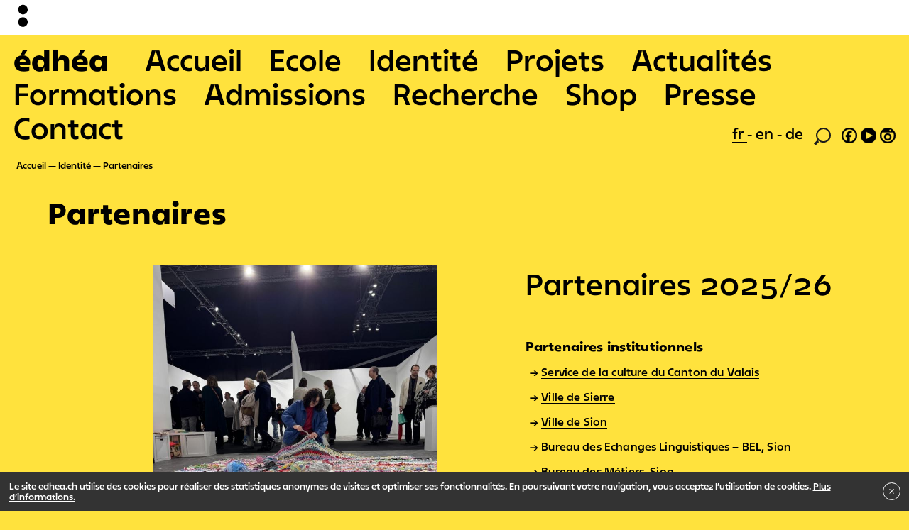

--- FILE ---
content_type: text/html; charset=UTF-8
request_url: https://edhea.ch/identite/partenaires
body_size: 11323
content:

<!DOCTYPE html>
<html lang="fr">
<head>
  <meta charset="utf-8">
  <meta name="viewport" content="width=device-width,initial-scale=1.0">
  <script>document.getElementsByTagName('html')[0].className = 'js js-hide_body'</script>

  <title>Partenaires | EDHEA</title>
  <link rel="stylesheet" href="https://edhea.ch/assets/builds/bundle.css?v=324">
  <link rel="apple-touch-icon" sizes="180x180" href="/apple-touch-icon.png">
  <link rel="icon" type="image/png" sizes="32x32" href="/favicon-32x32.png">
  <link rel="icon" type="image/png" sizes="16x16" href="/favicon-16x16.png">
  <link rel="manifest" href="/site.webmanifest">
  <link rel="mask-icon" href="/safari-pinned-tab.svg" color="#ff813d">
  <meta name="apple-mobile-web-app-title" content="&eacute;dh&eacute;a">
  <meta name="application-name" content="&eacute;dh&eacute;a">
  <meta name="msapplication-TileColor" content="#ff813d">
  <meta name="theme-color" content="#ffffff">
  </head>
<body
  data-template="default"
  data-intendedTemplate="default"
  data-uri="identite/partenaires"
>
  <div class="logobar">
  <div class="logobar__small">
    <svg xmlns:xlink="http://www.w3.org/1999/xlink" viewBox="0 0 425.2 1048.8">
  <path class="st0" d="M283.5 425.2c78.3 0 141.7-63.5 141.7-141.7 0-78.3-63.5-141.7-141.7-141.7s-141.7 63.5-141.7 141.7c-.1 78.2 63.4 141.7 141.7 141.7M283.5 793.7c78.3 0 141.7-63.5 141.7-141.7 0-78.3-63.5-141.7-141.7-141.7S141.7 573.7 141.7 652c0 78.2 63.5 141.7 141.8 141.7"/>
</svg>
  </div>

  <div class="logobar__big">
    <svg xmlns:xlink="http://www.w3.org/1999/xlink" viewBox="0 0 368.5 907.1">
    <path d="M226.8 368.5c78.3 0 141.7-63.5 141.7-141.7C368.5 148.5 305 85 226.8 85S85 148.5 85 226.8c0 78.2 63.5 141.7 141.8 141.7M226.8 737c78.3 0 141.7-63.5 141.7-141.7 0-78.3-63.5-141.7-141.7-141.7S85 517 85 595.3C85 673.6 148.5 737 226.8 737"/>
</svg>
  </div>
</div>
<div class="logobar-pusher"></div>
<div id="jsBarbaWrapper">
  <div class="js-barba-container" data-namespace="default">

<header role="banner" class="menu-mobile">
  <input type="checkbox" class="menu-mobile__toggle" id="menuMobileToggle" style="display:none"/>
  <label for="menuMobileToggle" class="menu-mobile__toggle-label"></label>

  <div class="menu-mobile__wrapper">
    <nav role="main" class="menu-mobile__nav">
      <ul>
        <li class="is-home">
          <a href="https://edhea.ch" tabindex="1" title="Retour à l’accueil">édhéa</a>
        </li>
                        <li class=" ">
          <a href="https://edhea.ch" tabindex="2">
            Accueil          </a>
        </li>
              <li class=" ">
          <a href="https://edhea.ch/ecole" tabindex="3">
            Ecole          </a>
        </li>
              <li class=" is-open ">
          <a href="https://edhea.ch/identite" tabindex="4">
            Identit&eacute;          </a>
        </li>
              <li class=" ">
          <a href="https://edhea.ch/projets" tabindex="5">
            Projets          </a>
        </li>
              <li class=" ">
          <a href="https://edhea.ch/evenements" tabindex="6">
            Actualit&eacute;s          </a>
        </li>
              <li class=" ">
          <a href="https://edhea.ch/formations" tabindex="7">
            Formations          </a>
        </li>
              <li class=" ">
          <a href="https://edhea.ch/admissions" tabindex="8">
            Admissions          </a>
        </li>
              <li class=" ">
          <a href="https://edhea.ch/recherche" tabindex="9">
            Recherche          </a>
        </li>
              <li class=" ">
          <a href="https://edhea.ch/shop" tabindex="10">
            Shop          </a>
        </li>
              <li class=" ">
          <a href="https://edhea.ch/presse" tabindex="11">
            Presse          </a>
        </li>
              <li class=" ">
          <a href="https://edhea.ch/contact" tabindex="12">
            Contact          </a>
        </li>
            </ul>
    </nav>

    <div class="menu-mobile__subnav">
      <a href="https://edhea.ch/impressum">Impressum</a> <a href="https://edhea.ch/mentions-legales">Mentions légales</a><a href="https://edhea.ch/newsletter">Newsletter</a>    </div>

    <footer class="menu-mobile__footer">
      <nav class="language" role="navigation">
  <ul>
        <li class="is-active">
      <a class="no-barba" href="https://edhea.ch/identite/partenaires/">
        fr      </a>
    </li>
        <li class="">
      <a class="no-barba" href="https://edhea.ch/en/identity/partenaires/">
        en      </a>
    </li>
        <li class="">
      <a class="no-barba" href="https://edhea.ch/de/identitaet/partenaires/">
        de      </a>
    </li>
      </ul>
</nav>
      <nav class="social" role="navigation">
        <ul>
          <li class="search"><a title="Rechercher" href="https://edhea.ch/rechercher"><svg xmlns="http://www.w3.org/2000/svg" viewBox="0 0 62.4 64.4">
  <title>loupe</title>
  <path style="fill:#1d1d1b" d="M62.4,27.28A27.21,27.21,0,0,1,15.92,46.4l2.4,6.16L6.48,64.4,0,57.92,13.76,44A27.22,27.22,0,1,1,62.4,27.28Zm-5.2,0A22,22,0,1,0,35.28,49.2,22,22,0,0,0,57.2,27.28Z"/>
</svg></a></li>
          <li><a class="no-barba" target="_blank" title="Facebook" href="https://www.facebook.com/edhea.valais"><svg xmlns="http://www.w3.org/2000/svg" viewBox="0 0 54.4 54.4">
  <path style="stroke:#1d1d1b; stroke-width:1px;" d="M54.4,27.28A27.2,27.2,0,1,1,27.12,0,27.23,27.23,0,0,1,54.4,27.28Zm-5.2,0A22,22,0,1,0,19.44,47.84l.08-15.52h-4.8V25.2H18.8V23.44c0-7.12,3.84-13,13.68-13,1.2,0,3,.16,3,.16V18.4s-1.52-.08-3-.08c-3.68,0-5.2,1.36-5.2,5.12V25.2H33.6v7.12H28.08l.24,16.88A22.08,22.08,0,0,0,49.2,27.28Z"/>
</svg></a></li>
          <li><a class="no-barba" target="_blank" title="Youtube" href="https://www.youtube.com/channel/UC8MP9pD4lA7effmxZgujfsQ"><svg xmlns="http://www.w3.org/2000/svg" viewBox="0 0 54.4 54.4">
  <path style="stroke:#1d1d1b; stroke-width:1px;"  d="M0,27.28A27.2,27.2,0,1,1,27.12,54.4,27.23,27.23,0,0,1,0,27.28ZM42.48,27l-24-13.44V40.48Z"/>
</svg></a></li>
          <li><a class="no-barba" target="_blank" title="Instagram" href="https://www.instagram.com/edhea_ch/"><svg xmlns="http://www.w3.org/2000/svg" viewBox="0 0 54.4 54.4">
 <path style="stroke:#1d1d1b; stroke-width:1px;" d="M27.12,0A27.2,27.2,0,1,1,0,27.28,27.31,27.31,0,0,1,27.12,0Zm0,49.2A22,22,0,0,0,49.2,27.28,21.72,21.72,0,0,0,46.08,16H8.32A21.72,21.72,0,0,0,5.2,27.28,22,22,0,0,0,27.12,49.2ZM14.56,32A12.6,12.6,0,1,1,27.12,44.64,12.6,12.6,0,0,1,14.56,32Zm20,0a7.4,7.4,0,1,0-14.8,0,7.4,7.4,0,1,0,14.8,0Zm5-22.4A3.65,3.65,0,0,0,35.92,6a3.6,3.6,0,0,0,0,7.2A3.65,3.65,0,0,0,39.6,9.6Z"/>
</svg>
</a></li>
        </ul>
      </nav>
    </footer>
  </div>

</header>

<header role="banner" class="menu">
  <nav role="main" class="menu__nav">
    <ul>
      <li class="is-home">
        <a href="https://edhea.ch" tabindex="1" title="Retour à l’accueil">édhéa</a>
      </li>
                  <li class=" "">
        <a href="https://edhea.ch" tabindex="2">
          Accueil        </a>
      </li>
          <li class=" "">
        <a href="https://edhea.ch/ecole" tabindex="3">
          Ecole        </a>
      </li>
          <li class=" is-open "">
        <a href="https://edhea.ch/identite" tabindex="4">
          Identit&eacute;        </a>
      </li>
          <li class=" "">
        <a href="https://edhea.ch/projets" tabindex="5">
          Projets        </a>
      </li>
          <li class=" "">
        <a href="https://edhea.ch/evenements" tabindex="6">
          Actualit&eacute;s        </a>
      </li>
          <li class=" "">
        <a href="https://edhea.ch/formations" tabindex="7">
          Formations        </a>
      </li>
          <li class=" "">
        <a href="https://edhea.ch/admissions" tabindex="8">
          Admissions        </a>
      </li>
          <li class=" "">
        <a href="https://edhea.ch/recherche" tabindex="9">
          Recherche        </a>
      </li>
          <li class=" "">
        <a href="https://edhea.ch/shop" tabindex="10">
          Shop        </a>
      </li>
          <li class=" "">
        <a href="https://edhea.ch/presse" tabindex="11">
          Presse        </a>
      </li>
          <li class=" "">
        <a href="https://edhea.ch/contact" tabindex="12">
          Contact        </a>
      </li>
        </ul>
  </nav>

  <footer class="menu__footer">
    <nav class="language" role="navigation">
  <ul>
        <li class="is-active">
      <a class="no-barba" href="https://edhea.ch/identite/partenaires/">
        fr      </a>
    </li>
        <li class="">
      <a class="no-barba" href="https://edhea.ch/en/identity/partenaires/">
        en      </a>
    </li>
        <li class="">
      <a class="no-barba" href="https://edhea.ch/de/identitaet/partenaires/">
        de      </a>
    </li>
      </ul>
</nav>
    <nav class="social" role="navigation">
      <ul>
        <li class="search"><a title="Rechercher" href="https://edhea.ch/rechercher"><svg xmlns="http://www.w3.org/2000/svg" viewBox="0 0 62.4 64.4">
  <title>loupe</title>
  <path style="fill:#1d1d1b" d="M62.4,27.28A27.21,27.21,0,0,1,15.92,46.4l2.4,6.16L6.48,64.4,0,57.92,13.76,44A27.22,27.22,0,1,1,62.4,27.28Zm-5.2,0A22,22,0,1,0,35.28,49.2,22,22,0,0,0,57.2,27.28Z"/>
</svg></a></li>
        <li><a target="_blank" title="Facebook" href="https://www.facebook.com/edhea.valais"><svg xmlns="http://www.w3.org/2000/svg" viewBox="0 0 54.4 54.4">
  <path style="stroke:#1d1d1b; stroke-width:1px;" d="M54.4,27.28A27.2,27.2,0,1,1,27.12,0,27.23,27.23,0,0,1,54.4,27.28Zm-5.2,0A22,22,0,1,0,19.44,47.84l.08-15.52h-4.8V25.2H18.8V23.44c0-7.12,3.84-13,13.68-13,1.2,0,3,.16,3,.16V18.4s-1.52-.08-3-.08c-3.68,0-5.2,1.36-5.2,5.12V25.2H33.6v7.12H28.08l.24,16.88A22.08,22.08,0,0,0,49.2,27.28Z"/>
</svg></a></li>
        <li><a target="_blank" title="Youtube" href="https://www.youtube.com/channel/UC8MP9pD4lA7effmxZgujfsQ"><svg xmlns="http://www.w3.org/2000/svg" viewBox="0 0 54.4 54.4">
  <path style="stroke:#1d1d1b; stroke-width:1px;"  d="M0,27.28A27.2,27.2,0,1,1,27.12,54.4,27.23,27.23,0,0,1,0,27.28ZM42.48,27l-24-13.44V40.48Z"/>
</svg></a></li>
        <li><a target="_blank" title="Instagram" href="https://www.instagram.com/edhea_ch/"><svg xmlns="http://www.w3.org/2000/svg" viewBox="0 0 54.4 54.4">
 <path style="stroke:#1d1d1b; stroke-width:1px;" d="M27.12,0A27.2,27.2,0,1,1,0,27.28,27.31,27.31,0,0,1,27.12,0Zm0,49.2A22,22,0,0,0,49.2,27.28,21.72,21.72,0,0,0,46.08,16H8.32A21.72,21.72,0,0,0,5.2,27.28,22,22,0,0,0,27.12,49.2ZM14.56,32A12.6,12.6,0,1,1,27.12,44.64,12.6,12.6,0,0,1,14.56,32Zm20,0a7.4,7.4,0,1,0-14.8,0,7.4,7.4,0,1,0,14.8,0Zm5-22.4A3.65,3.65,0,0,0,35.92,6a3.6,3.6,0,0,0,0,7.2A3.65,3.65,0,0,0,39.6,9.6Z"/>
</svg>
</a></li>
      </ul>
    </nav>
  </footer>

</header>
<nav class="breadcrumb" role="navigation">
  <ul>
        <li>
            <a href="https://edhea.ch">
      
        Accueil
            </a>
          </li>
        <li>
            <a href="https://edhea.ch/identite">
      
        Identit&eacute;
            </a>
          </li>
        <li>
            <a href="https://edhea.ch/identite/partenaires">
      
        Partenaires
            </a>
          </li>
      </ul>
</nav>

<main class="container-fluid main" id="main" role="main">
  
<article class="article" data-layout="text-gallery" data-has_documents="">
  <div class="row">
  <header class="article__header col">
    <h1>Partenaires</h1>
          <h2></h2>
    
    
              </header>
</div>

<div class="row">
  <section class="article__text col-md-7 offset-md-1">
    <h2>Partenaires 2025/26</h2>
<p><br></p>
<h3>Partenaires institutionnels</h3>
<ul>
<li><a href="https://www.vs.ch/web/culture" rel="noopener noreferrer" target="_blank">Service de la culture du Canton du Valais</a></li>
<li><a href="https://www.sierre.ch/fr/index.php" rel="noopener noreferrer" target="_blank">Ville de Sierre</a></li>
<li><a href="https://www.sion.ch/" rel="noopener noreferrer" target="_blank">Ville de Sion</a></li>
<li><a href="https://www.vs.ch/web/bel" rel="noopener noreferrer" target="_blank">Bureau des Echanges Linguistiques – BEL</a>, Sion</li>
<li><a href="https://www.bureaudesmetiers.ch/fr/" rel="noopener noreferrer" target="_blank">Bureau des Métiers</a>, Sion</li>
<li><a href="https://www.vs.ch/web/sfop" rel="noopener noreferrer" target="_blank">Service de la formation professionnelle - SFOP</a></li>
<li><a href="https://www.vs.ch/web/she" rel="noopener noreferrer" target="_blank">Service des hautes écoles - SHE</a></li>
</ul>
<p><br></p>
<h3>Partenaires bourses et prix</h3>
<p>Des partenaires remettent chaque année un ou plusieurs <a href="https://edhea.ch/ecole/prix">prix</a> ou des <a href="https://edhea.ch/ecole/bourses">bourses</a> aux diplômées et diplômés de l’école.</p>
<ul>
<li><a href="https://www.fondationbea.com/" rel="noopener noreferrer" target="_blank">Fondation BEA pour Jeunes Artistes</a></li>
<li>Fondation Les Moineaux</li>
<li><a href="https://www.hes-so.ch" rel="noopener noreferrer" target="_blank">HES·SO</a></li>
<li><a href="https://www.musees-valais.ch/musee-dart/presentation.html" rel="noopener noreferrer" target="_blank">Musée d'art du Valais, Sion</a> - Prix Brigitte Mavromichalis</li>
<li><a href="https://www.sierre.ch/fr/index.php" rel="noopener noreferrer" target="_blank">Ville de Sierre</a></li>
</ul>
<p><br></p>
<h3>Partenaires résidences</h3>
<p>Avec le soutien de divers partenaires, l'EDHEA peut offrir à ses quelques-unes de ses diplômées et diplômés des <a href="https://edhea.ch/ecole/residences">résidences d'artistes</a>. Toutes les résidences ne sont pas attribuées chaque année. </p>
<ul>
<li><a href="https://ferme-asile.ch/" rel="noopener noreferrer" target="_blank">Ferme-Asile</a>, Sion</li>
<li><a href="http://labecque.ch" rel="noopener noreferrer" target="_blank">La Becque / Résidence d’artistes</a>, La Tour-de-Peilz – Prix <a href="https://edhea.ch/identite/fondation-s-edhea">Fondation S.EDHEA</a></li>
<li><a href="http://www.malevozquartierculturel.ch" rel="noopener noreferrer" target="_blank">Malévoz Quartier Culturel</a> / Résidence d'artistes à Monthey</li>
<li><a href="https://musee-art-valais.ch/" rel="noopener noreferrer" target="_blank">Musée d'art du Valais, Sion</a> - Prix Résidence Brigitte Mavromichalis</li>
</ul>
<p><br></p>
<h3>Partenaires événements et projets</h3>
<ul>
<li><a href="https://www.alpiq.ch/" rel="noopener noreferrer" target="_blank">Alpiq</a>, Sion</li>
<li><a href="https://artgeneve.ch/" rel="noopener noreferrer" target="_blank">Art Genève</a></li>
<li><a href="https://art-metro-sierre.ch/" rel="noopener noreferrer" target="_blank">Art Métro</a>, Sierre</li>
<li><a href="https://www.baldingervuhuu.com/" rel="noopener noreferrer" target="_blank">Baldinger•Vu-Huu</a> et <a href="http://studiovuhuu.com/" rel="noopener noreferrer" target="_blank">Studio Vu-Huu</a>, Paris</li>
<li><a href="https://www.raiffeisen.ch/de-sierre---region/fr.html" rel="noopener noreferrer" target="_blank">Banque Raiffeisen de Sierre &amp; Région</a></li>
<li><a href="https://www.biennaleson.ch/" rel="noopener noreferrer" target="_blank">Biennale Son</a></li>
<li><a href="https://espacebigbang.ch/" rel="noopener noreferrer" target="_blank">Big Bang, expace d'explosition</a>, Sierre</li>
<li><a href="https://can.ch" rel="noopener noreferrer" target="_blank">CAN - Centre d'art Neuchâtel</a></li>
<li><a href="https://www.epfl.ch/innovation/domains/cultural-heritage-and-innovation-center/" rel="noopener noreferrer" target="_blank">Cultural Heritage &amp; Innovation Center de l’Ecole polytechnique fédérale de Lausanne – EPFL</a></li>
<li><a href="https://www.culturevalais.ch/" rel="noopener noreferrer" target="_blank">Culture Valais</a></li>
<li>Département des finances et de l'énergie (<a href="https://www.vs.ch/web/sip" rel="noopener noreferrer" target="_blank">Service immobilier et patrimoine</a>) et <a href="https://www.mediatheque.ch/fr/sion-231.html" rel="noopener noreferrer" target="_blank">Médiathèque Valais</a>, Sion</li>
<li><a href="https://www.morand.ch/" rel="noopener noreferrer" target="_blank">Distillerie Morand</a>, Martigny</li>
<li><a href="https://jrgermanier.ch/" rel="noopener noreferrer" target="_blank">Domaine Jean-René Germanier</a>, Vétroz</li>
<li><a href="https://dra5.ch/home/" rel="noopener noreferrer" target="_blank">DRA5, Distinction Romande d'Architecture</a></li>
<li><a href="https://enseignex.ch/" rel="noopener noreferrer" target="_blank">Enseignex SA</a>, Sierre</li>
<li><a href="http://www.ferme-asile.ch/" rel="noopener noreferrer" target="_blank">Ferme-Asile , Centre artistique &amp; culturel</a>, Sion</li>
<li><a href="https://www.musee-du-son-martigny.ch/" rel="noopener noreferrer" target="_blank">Fondation Guex-Joris</a>, Martigny</li>
<li><a href="https://fondationlouismoret.ch/" rel="noopener noreferrer" target="_blank">Fondation Louis Moret</a>, Martigny</li>
<li><a href="https://www.zermatterhof.ch/" rel="noopener noreferrer" target="_blank">Grand Hotel Zermatterhof</a> et Bourgeoisie de Zermatt</li>
<li><a href="https://www.hesge.ch/hem/" rel="noopener noreferrer" target="_blank">Haute école de musique de Genève</a></li>
<li><a href="https://www.ikea.com/ch" rel="noopener noreferrer" target="_blank">IKEA</a>, Vernier</li>
<li><a href="https://inagrm.com/fr" rel="noopener noreferrer" target="_blank">INA GRM – Groupe de Recherches Musicales</a>, Paris</li>
<li><a href="https://www.sik-isea.ch/fr-ch/Page-daccueil" rel="noopener noreferrer" target="_blank">Institut suisse pour l’étude de l’art – SIK ISEA</a>, Zurich</li>
<li><a href="https://www.istitutosvizzero.it/fr/" rel="noopener noreferrer" target="_blank">Istituto Svizzero</a>, Rome</li>
<li><a href="https://www.manoir-martigny.ch/" rel="noopener noreferrer" target="_blank">Le Manoir de la Ville de Martigny</a></li>
<li><a href="https://spot-sion.ch/" rel="noopener noreferrer" target="_blank">Le Spot</a>, Sion</li>
<li><a href="https://www.lemme.site/" rel="noopener noreferrer" target="_blank">Lemme</a>, Sion</li>
<li><a href="https://www.lenouvelliste.ch/" rel="noopener noreferrer" target="_blank">Le Nouvelliste</a> et <a href="https://www.horizon-ooh.ch/" rel="noopener noreferrer" target="_blank">Horizon !</a>, Sitten</li>
<li><a href="https://www.loro.ch/fr" rel="noopener noreferrer" target="_blank">Loterie romande</a>, Sion</li>
<li><a href="https://gilliard.ch/" rel="noopener noreferrer" target="_blank">Maison Gilliard</a>, Sion</li>
<li><a href="https://www.mediatheque.ch/" rel="noopener noreferrer" target="_blank">Médiathèque Valais - Martigny et Sion</a></li>
<li><a href="https://www.musees-valais.ch/" rel="noopener noreferrer" target="_blank">Musées cantonaux du Valais</a></li>
<li><a href="https://www.museedebagnes.ch/" rel="noopener noreferrer" target="_blank">Musée de Bagnes</a></li>
<li><a href="https://redcrossmuseum.ch/" rel="noopener noreferrer" target="_blank">Musée international de la Croix-Rouge et du Croissant-Rouge</a>, Genève</li>
<li><a href="https://bisses-valais.ch/musee-valaisan-des-bisses/" rel="noopener noreferrer" target="_blank">Musée valaisan des Bisses</a>, Ayent</li>
<li><a href="https://www.nagra.com/" rel="noopener noreferrer" target="_blank">Nagra</a>, Cheseaux-sur-Lausanne</li>
<li><a href="https://www.vs.ch/web/archeologie" rel="noopener noreferrer" target="_blank">Office cantonal d'Archéologie</a>, Sion</li>
<li>Office fédéral de la culture – <a href="https://www.bak.admin.ch/bak/fr/home/creation-culturelle/design/prix-suisses-de-design/wettbewerb-die-schoensten-schweizer-buecher.html" rel="noopener noreferrer" target="_blank">Les plus beaux livres suisses</a></li>
<li><a href="https://osservatoriofutura.it/" rel="noopener noreferrer" target="_blank">Osservatorio Futura</a>, Turin</li>
<li><a href="https://www.payot.ch/fr/nos-librairies/nos-magasins/magasin_payot/sion-2718" rel="noopener noreferrer" target="_blank">Payot Sion</a></li>
<li><a href="https://www.pernod-ricard-swiss.com/accueil.html" rel="noopener noreferrer" target="_blank">Pernod Ricard Swiss</a>, Wallisellen</li>
<li><a href="https://www.projet-sante.ch/" rel="noopener noreferrer" target="_blank">Projet Santé</a>, Sierre</li>
<li><a href="https://www.sonro.it/" rel="noopener noreferrer" target="_blank">Suono Ogni Notte nel Rovescio dei miei Occhi - SONRO</a>, Italie</li>
<li><a href="https://www.stenheim.com/Steinheim" rel="noopener noreferrer" target="_blank">Stenheim</a>, Vétroz</li>
<li><a href="https://www.suva.ch/" rel="noopener noreferrer" target="_blank">Suva</a>, Lucerne</li>
<li><a href="https://swissgrad.net/" rel="noopener noreferrer" target="_blank">SwissGradNet</a>, Lucerne</li>
<li><a href="https://swisswinevalais.ch/" rel="noopener noreferrer" target="_blank">Swiss Wine, Valais</a></li>
<li><a href="https://theatrealambic.ch/" rel="noopener noreferrer" target="_blank">Théâtre Alambic</a>, Martigny</li>
<li><a href="http://www.theatre-leshalles.ch" rel="noopener noreferrer" target="_blank">Théâtre Les Halles</a>, Sierre</li>
<li><a href="https://www.mengisgruppe.ch/" rel="noopener noreferrer" target="_blank">Valmedia AG</a>, Viège</li>
<li><a href="https://www.chateaumercier-residence.ch/" rel="noopener noreferrer" target="_blank">Villa Ruffieux</a>, Sierre</li>
<li><a href="https://visarte.ch/fr/" rel="noopener noreferrer" target="_blank">Visarte</a></li>
<li><a href="https://www.volumeszurich.ch/" rel="noopener noreferrer" target="_blank">VOLUMES - Art Publishing Days</a>, Zurich</li>
<li><a href="https://wildegallery.ch/" rel="noopener noreferrer" target="_blank">Wilde Gallery</a>, Genève</li>
</ul>
<p><br></p>
<h3>Partenaires recherche</h3>
<p>Chaque nouvelle recherche implique un réseau de collaborations. Visitez <a href="https://edhea.ch/recherche">les pages des projets en cours</a> pour davantage d'informations.</p>
<p><br></p>
<h3>Partenaires mobilité</h3>
<p>L’EDHEA collabore aussi avec <a href="https://edhea.ch/ecole/relations-internationales">de nombreuses écoles en Europe</a> pour favoriser les échanges internationaux de ses étudiantes et étudiants.</p>  </section>

      <aside class="article__sidebar col-md-8">
      
      <div class="row">
                                  <div class="article__sidebar__image offset-md-4 col-md-12">
            <figure data-width="1200" data-height="1600">
    <img
    class=""
    width="700"
    height="933"
    alt="Emma Fornari, Famiglia queer, installation présentée à Art Genève sur le stand de l'EDHEA du 30 janvier au 2 février 2025"    title="Emma Fornari, Famiglia queer, installation présentée à Art Genève sur le stand de l'EDHEA du 30 janvier au 2 février 2025"
    
    data-lozad src="[data-uri]" data-src="https://edhea.ch/thumbs/identite/partenaires/art-geneve-2025-1-700x933,33333333333-q76.jpg"   />

  <noscript><img src="https://edhea.ch/thumbs/identite/partenaires/art-geneve-2025-1-700x933,33333333333-q76.jpg" /></noscript>
  
    <figcaption><p>Emma Fornari, <em>Famiglia queer</em>, installation présentée à Art Genève sur le stand de l'EDHEA du 30 janvier au 2 février 2025</p></figcaption>
  
</figure>
          </div>
                            <div class="article__sidebar__image offset-md-3 col-md-13">
            <figure data-width="1600" data-height="1088">
    <img
    class=""
    width="700"
    height="475"
    alt="A l'occasion de son 75e anniversaire et du 20e anniversaire de son Unité Son, l'EDHEA a organisé trois soirées autour de l'Acousmonium de l'INA grm en partenariat avec la Ferme-Asile, INA grm et Stenheim.
© Maximilien Urfer / EDHEA"    title="A l'occasion de son 75e anniversaire et du 20e anniversaire de son Unité Son, l'EDHEA a organisé trois soirées autour de l'Acousmonium de l'INA grm en partenariat avec la Ferme-Asile, INA grm et Stenheim.
© Maximilien Urfer / EDHEA"
    
    data-lozad src="[data-uri]" data-src="https://edhea.ch/thumbs/identite/partenaires/acousmonium-700x476-q76.jpg"   />

  <noscript><img src="https://edhea.ch/thumbs/identite/partenaires/acousmonium-700x476-q76.jpg" /></noscript>
  
    <figcaption><p>A l'occasion de son 75e anniversaire et du 20e anniversaire de son Unité Son, l'EDHEA a organisé trois soirées autour de l'Acousmonium de l'INA grm en partenariat avec la Ferme-Asile, INA grm et Stenheim.<br />
© Maximilien Urfer / EDHEA</p></figcaption>
  
</figure>
          </div>
                            <div class="article__sidebar__image offset-md-1 col-md-15">
            <figure data-width="1600" data-height="1200">
    <img
    class=""
    width="700"
    height="525"
    alt="A l'été 2025, Camille Llobet présentait un travail en grand format sur la façade de Payot Sion. Avec le soutien de la Ville de Sion et du Musée de Bagnes et avec le partenariat d'Enseignex."    title="A l'été 2025, Camille Llobet présentait un travail en grand format sur la façade de Payot Sion. Avec le soutien de la Ville de Sion et du Musée de Bagnes et avec le partenariat d'Enseignex."
    
    data-lozad src="[data-uri]" data-src="https://edhea.ch/thumbs/identite/partenaires/payot-camille-llobet-700x525-q76.jpg"   />

  <noscript><img src="https://edhea.ch/thumbs/identite/partenaires/payot-camille-llobet-700x525-q76.jpg" /></noscript>
  
    <figcaption><p>A l'été 2025, Camille Llobet présentait un travail en grand format sur la façade de Payot Sion. Avec le soutien de la Ville de Sion et du Musée de Bagnes et avec le partenariat d'Enseignex.</p></figcaption>
  
</figure>
          </div>
                            <div class="article__sidebar__image offset-md-3 col-md-13">
            <figure data-width="1067" data-height="1600">
    <img
    class=""
    width="700"
    height="1049"
    alt="Etiquettes réalisées par l'élève graphiste Enola Zürcher pour le vin du Grand Hotel Zermatterhof. Ce projet s’inscrit dans le prix culturel de la Bourgeoisie de Zermatt."    title="Etiquettes réalisées par l'élève graphiste Enola Zürcher pour le vin du Grand Hotel Zermatterhof. Ce projet s’inscrit dans le prix culturel de la Bourgeoisie de Zermatt."
    
    data-lozad src="[data-uri]" data-src="https://edhea.ch/thumbs/identite/partenaires/zermatterhof-2024-700x1049,671977507-50-50-q76.jpg"   />

  <noscript><img src="https://edhea.ch/thumbs/identite/partenaires/zermatterhof-2024-700x1049,671977507-50-50-q76.jpg" /></noscript>
  
    <figcaption><p>Etiquettes réalisées par l'élève graphiste Enola Zürcher pour le vin du Grand Hotel Zermatterhof. Ce projet s’inscrit dans le prix culturel de la Bourgeoisie de Zermatt.</p></figcaption>
  
</figure>
          </div>
                    </div>
    </aside>
  

  

</div>
</article>

</main>


  </div>
</div>

<div class="m_cookies" style="display: none">
  <div class="m_cookies--content">
    <p>Le site edhea.ch utilise des cookies pour réaliser des statistiques anonymes de visites et optimiser ses fonctionnalités. En poursuivant votre navigation, vous acceptez l’utilisation de cookies. <a href="https://edhea.ch/cookies">Plus d’informations.</a></p>  </div>

  <button type="button"
  class="m_cookies--close">
    <svg class="svg-icon" viewBox="0 0 20 20">
      <path fill="none" d="M15.898,4.045c-0.271-0.272-0.713-0.272-0.986,0l-4.71,4.711L5.493,4.045c-0.272-0.272-0.714-0.272-0.986,0s-0.272,0.714,0,0.986l4.709,4.711l-4.71,4.711c-0.272,0.271-0.272,0.713,0,0.986c0.136,0.136,0.314,0.203,0.492,0.203c0.179,0,0.357-0.067,0.493-0.203l4.711-4.711l4.71,4.711c0.137,0.136,0.314,0.203,0.494,0.203c0.178,0,0.355-0.067,0.492-0.203c0.273-0.273,0.273-0.715,0-0.986l-4.711-4.711l4.711-4.711C16.172,4.759,16.172,4.317,15.898,4.045z"></path>
    </svg>
  </button>
</div>

  <div class="footer">
    <div class="">
      <div class="footer__pages">
        <a href="https://edhea.ch/impressum">Impressum</a> <a href="https://edhea.ch/mentions-legales">Mentions légales</a><a href="https://edhea.ch/newsletter">Newsletter</a>      </div>
    </div>
    <div class="footer__bottomrow">
      <a class="footer__bottomrow__edhea" href="https://edhea.ch" >
        <div class="footer__bottomrow__edhea__acronym">
          <b>édhéa</b>
        </div>
        <div class="footer__bottomrow__edhea__words">
          École de design<br>et haute école d’art du Valais        </div>
      </a>

      <a class="footer__bottomrow__hesso" target="_blank" href="https://www.hevs.ch/fr/" title="Hes•so">
        <svg id="Calque_1" data-name="Calque 1" xmlns="http://www.w3.org/2000/svg" viewBox="0 0 841.89 400" style="width: 180px; height: 80px;"><defs></defs>
          <path class="cls-1" d="M479.09,317.62c8.12,0,11.3-6.32,13.62-10.95l38.4-81.44a18.49,18.49,0,0,0,2.13-8.32,12.38,12.38,0,0,0-12.49-12.51c-8.27,0-11.68,7-14.17,12.2l-37,78.72c-2,4.15-2.86,6-2.86,9.51A12.45,12.45,0,0,0,479.09,317.62Zm-5.74-20.26,36.87-78.51c2.51-5.21,4.94-10.2,10.53-10.2a8.06,8.06,0,0,1,8.23,8.26,14.85,14.85,0,0,1-1.71,6.51l-38.38,81.35c-2.11,4.23-4.29,8.6-9.8,8.6a8.25,8.25,0,0,1-8.1-8.54C471,302.25,471.53,301.11,473.35,297.36Z"/>
          <path class="cls-1" d="M556,204.4c-8.27,0-11.68,7.06-14.17,12.2-.22.45-37,78.72-37,78.72-2,4.16-2.86,6-2.86,9.51a12.45,12.45,0,0,0,12.36,12.79c8.16,0,11.32-6.32,13.62-11l38.42-81.42a18.71,18.71,0,0,0,2.12-8.32A12.38,12.38,0,0,0,556,204.4Zm6.52,19s-38.34,81.28-38.39,81.34c-2.09,4.24-4.27,8.61-9.79,8.61a8.24,8.24,0,0,1-8.1-8.54c0-2.58.54-3.72,2.36-7.47l36.87-78.51c2.53-5.2,4.94-10.2,10.53-10.2a8.1,8.1,0,0,1,8.26,8.26A14.46,14.46,0,0,1,562.47,223.42Z"/>
          <path class="cls-1" d="M598.18,253.12c.73,1.79,1.69,3.25,4.15,3.25s3.41-1.46,4.15-3.25l12.26-31.18a5.38,5.38,0,0,0,.38-2.06,4.18,4.18,0,0,0-8.1-1.3l-8.69,23.28-8.66-23.28a4.24,4.24,0,0,0-3.83-2.74,4.18,4.18,0,0,0-4.3,4,5.21,5.21,0,0,0,.4,2.06Z"/>
          <path class="cls-1" d="M614.55,254.21a4,4,0,0,0,4.14,3.91,3.88,3.88,0,0,0,4-3l1.69-5.21h15.55l1.69,5.26a3.93,3.93,0,0,0,4.09,2.91,3.72,3.72,0,0,0,3.86-3.69,6.45,6.45,0,0,0-.45-2.07l-11-30.46c-.95-2.68-3-4.64-6-4.64a6.59,6.59,0,0,0-6,4.64l-11.26,30.46A5,5,0,0,0,614.55,254.21ZM632.12,226h.1l5.21,16.23H626.8Z"/>
          <path class="cls-1" d="M657.68,257.78h14a3.94,3.94,0,0,0,4-3.7,3.82,3.82,0,0,0-4-4h-10V222a4.2,4.2,0,1,0-8.4,0v31.23C653.32,256,655,257.78,657.68,257.78Z"/>
          <path class="cls-1" d="M681.69,258.12a3.91,3.91,0,0,0,4-3l1.68-5.21H703l1.7,5.26a3.92,3.92,0,0,0,4.08,2.91,3.73,3.73,0,0,0,3.87-3.69,6.75,6.75,0,0,0-.45-2.07l-11-30.46c-1-2.68-3-4.64-6-4.64a6.6,6.6,0,0,0-6,4.64L678,252.36a4.51,4.51,0,0,0-.4,1.85A4,4,0,0,0,681.69,258.12ZM695.14,226h.12l5.21,16.23H689.82Z"/>
          <path class="cls-1" d="M720.55,258.12a4,4,0,0,0,4.21-4.37V222a4.21,4.21,0,1,0-8.41,0v31.79A4,4,0,0,0,720.55,258.12Z"/>
          <path class="cls-1" d="M743.22,250.48c-3.63,0-6.77-2.18-9.39-2.18a3.73,3.73,0,0,0-3.74,4c0,5.26,9.27,6.27,13.59,6.27,7.72,0,14.33-5,14.33-13,0-14.44-18.7-10.75-18.7-16.52,0-2.35,2.18-3.64,4.59-3.64,3.36,0,5.14,1.69,7.44,1.69A3.89,3.89,0,0,0,755.1,223c0-4.42-7.84-5.59-11-5.59-7.46,0-13.89,4.86-13.89,12.69,0,13,18.68,9,18.68,15.62C748.93,248.42,746.92,250.48,743.22,250.48Z"/>
          <path class="cls-1" d="M588.9,302.33a5.45,5.45,0,0,0,5.55,4.36,5.72,5.72,0,0,0,5.54-4.08L606.47,281h.13l6.49,21.59a5.7,5.7,0,0,0,5.53,4.08,5.45,5.45,0,0,0,5.56-4.36l7.09-30.55a7,7,0,0,0,.22-1.91,3.81,3.81,0,0,0-4-3.69c-2.68,0-4,1.56-4.47,4L618.3,294h-.12l-7.28-24.51a4.54,4.54,0,0,0-8.73,0L594.89,294h-.11L590,270.21c-.49-2.47-1.78-4-4.47-4a3.82,3.82,0,0,0-4,3.69,6.67,6.67,0,0,0,.23,1.91Z"/>
          <path class="cls-1" d="M638.16,303.74l1.69-5.2h15.54l1.7,5.25a3.9,3.9,0,0,0,4.07,2.9A3.73,3.73,0,0,0,665,303a6.61,6.61,0,0,0-.44-2.06l-11-30.44c-1-2.71-3-4.66-6-4.66a6.57,6.57,0,0,0-6,4.66l-11.25,30.44a5.14,5.14,0,0,0-.38,1.84,4,4,0,0,0,4.12,3.91A3.91,3.91,0,0,0,638.16,303.74Zm9.42-29.17h.09l5.21,16.23H642.23Z"/>
          <path class="cls-1" d="M668.78,270.54v31.23c0,2.8,1.63,4.6,4.37,4.6h14a3.91,3.91,0,0,0,4-3.69,3.79,3.79,0,0,0-4-4.05h-10V270.54a4.2,4.2,0,1,0-8.4,0Z"/>
          <path class="cls-1" d="M716.13,302.68a3.82,3.82,0,0,0-4-4.05h-10V270.54a4.2,4.2,0,1,0-8.39,0v31.23c0,2.8,1.63,4.6,4.37,4.6h14A3.92,3.92,0,0,0,716.13,302.68Z"/>
          <path class="cls-1" d="M718.71,270.54v31.79a4.2,4.2,0,1,0,8.4,0V270.54a4.2,4.2,0,1,0-8.4,0Z"/>
          <path class="cls-1" d="M743.85,299c-3.66,0-6.77-2.18-9.41-2.18a3.73,3.73,0,0,0-3.75,4c0,5.26,9.29,6.27,13.6,6.27,7.73,0,14.34-5,14.34-13,0-14.44-18.71-10.75-18.71-16.51,0-2.36,2.18-3.64,4.59-3.64,3.37,0,5.16,1.68,7.44,1.68a3.87,3.87,0,0,0,3.76-4.13c0-4.43-7.83-5.61-11-5.61-7.44,0-13.87,4.87-13.87,12.7,0,13,18.68,9,18.68,15.63C749.54,296.9,747.54,299,743.85,299Z"/>
          <path class="cls-1" d="M373.14,267l-4.55-1.32c-7.88-2.25-13.06-3.81-13.06-8.93,0-3.71,3.18-6.21,7-7.17A21.7,21.7,0,0,1,368,249a29.28,29.28,0,0,1,16.34,4.77l1.12-.48c.4-4.54.53-5,1-9.42l-.63-.84a50.88,50.88,0,0,0-18.24-3.33c-14.18,0-25.58,6.08-25.58,18.37s11.4,15.75,16.6,17.29l4.05,1.31c7.72,2.4,13.16,4.18,13.16,9.66,0,3.7-3.66,8.95-13.68,8.95a28.14,28.14,0,0,1-17.61-5.72l-1.25.36c-.26,4.76-.26,5.36-.76,10l.61,1.09c.64.22,1.29.47,1.92.7a48.86,48.86,0,0,0,17.34,3c4.57,0,13.56-.35,20.27-5.72a17.39,17.39,0,0,0,7.1-14.08C389.74,272.25,378.21,268.56,373.14,267Z"/>
          <path class="cls-1" d="M461.92,282.87a47.93,47.93,0,0,0,1.15-11.57c-.25-8.34-1.89-16.7-7.72-23-5.59-6-14.07-8.59-22.68-8.59-12.66,0-20,4.88-23.56,8.34-8.48,8-8.74,19.68-8.74,24.21,0,3.95.13,16.11,8.74,24.34,4.05,4,11.28,8,22.67,8,8.87,0,16.35-2,21.9-7.29A27.62,27.62,0,0,0,461.92,282.87Zm-15.58,4.78c-3.67,6.56-9.75,8-14.42,8a17.74,17.74,0,0,1-7.47-1.55c-10-4.77-10.15-16.82-10.15-21.59,0-5,.38-11.93,3.81-16.82,4.42-6.67,11.53-6.92,13.92-6.92,7.1,0,11.15,3.1,13.57,6.79,3.15,5.26,3.67,13.26,3.67,16.23C449.4,274.29,449.27,282.29,446.34,287.65Z"/>
          <path class="cls-1" d="M320,264.75a7.54,7.54,0,1,0,7.54,7.53A7.52,7.52,0,0,0,320,264.75Z"/>
          <path class="cls-1" d="M154,219.86l-.63-.72c-10.13.36-11.78.36-22.41.36l-.64.71c.89,13.48.89,16.94,1,31-5.57.12-11.14.24-16.84.24-4.44,0-9-.12-13.42-.12l.25-31.49-.64-.72c-9.75.36-11.65.36-22.67.36l-.76.71c.64,12.29,1.41,27,1.41,56.55,0,10.74-.27,16.58-.51,26.6l.62.72c9.25-.36,11.53-.49,22.68-.36l.63-.71c-.76-14.79-.88-19.1-1-36.39,5.57-.24,10.25-.36,15.21-.36s10.11.12,15.18.25c.26,16.1.26,20-.38,36.85l.64.72c9.5-.36,12-.49,22.79-.36l.63-.71c-1-20.05-1.39-40-1.39-60C153.76,234.64,153.89,229,154,219.86Z"/>
          <path class="cls-1" d="M210.22,240.13a34.41,34.41,0,0,0-9-1.07c-19.88,0-33.06,12.29-33.06,32.93,0,5.61,1,11.45,3,15.63,7.35,16.1,24.57,17.54,33.7,17.54,10.5,0,15.07-1.81,21.77-4.3l.77-1,.89-13.48-.89-.36c-4.81,2.39-10.53,5.13-19.77,5.13-7.59,0-12.78-2.27-15.83-6.57-1.89-2.49-2.27-4.87-2.78-7.26l40.91-.72.77-.82c-.13-5.86-.26-11.83-2-17.79C224.29,244,214.53,241.1,210.22,240.13Zm-21.15,24.58c.38-3.7,1.27-8.71,6.09-11.57a9.37,9.37,0,0,1,5.06-1.31,9.18,9.18,0,0,1,8.11,4.17c1.77,2.62,1.89,5.48,1.89,8.24Z"/>
          <path class="cls-1" d="M280.9,264.71l-6.21-2.15c-4.3-1.43-7.74-2.75-7.74-6.08,0-1.43,1-5.37,8.88-5.37s12.67,3.11,15.84,5l1.13-.37,1.26-13-.63-.71c-5.95-1.55-11.14-3-19.37-3-6.2,0-18.62.49-25.2,9.44A17.2,17.2,0,0,0,245.44,259c0,12.78,10.51,16.59,16.46,18.73l4.8,1.67c3.43,1.08,9,2.87,9,7.16,0,3-2.92,6.2-10,6.2a33.23,33.23,0,0,1-13.41-3.33,27.9,27.9,0,0,1-5.08-3.35l-1.15.48c-.25,6.2-.37,7.52-.87,13.49l.62,1.06c6.21,2.16,11.53,4.06,20.77,4.06,9.64,0,28.63-1.67,30.9-18.73a18.65,18.65,0,0,0,.13-2.62C297.61,270.68,287.87,267.22,280.9,264.71Z"/>
          <path class="cls-1" d="M558.68,333.39H510a4.39,4.39,0,0,0-4.39,4.39v48.71a4.4,4.4,0,0,0,4.39,4.39h48.71a4.4,4.4,0,0,0,4.4-4.39V337.78A4.39,4.39,0,0,0,558.68,333.39Zm-12.53,39.06c-.25,2.12-.48,4.16-.48,4.16H521.59c-.34,0-.6,0-.69-.22s0-.6.27-.9c.41-.48,6.24-7.93,8.69-11.61.61-.92,1-1.6.9-2.06a16.26,16.26,0,0,0-1.71-2.89c-2.64-4-7.6-10.27-7.83-10.59s-.41-.66-.27-.95.27-.19.48-.19h24.72s.06,1.56.16,3.19.24,3.51.23,3.65a.64.64,0,0,1-.42.65c-.27.09-.56-.1-.63-.64a7.49,7.49,0,0,0-.58-2,4.51,4.51,0,0,0-2-1.85,8.51,8.51,0,0,0-3.32-.55H529.31c2.46,3.58,6,8.52,6.75,9.91.34.59.33,1.34-.75,2.89s-7,9.35-7,9.35h11.65a9.4,9.4,0,0,0,3.81-.58,4.29,4.29,0,0,0,1.54-2.31c.14-.52.2-1,.81-1,.39,0,.47.47.48.81C546.56,368.87,546.34,370.73,546.15,372.45Z"/>
          <path class="cls-1" d="M623.87,333.39H575.16a4.38,4.38,0,0,0-4.39,4.39v48.71a4.39,4.39,0,0,0,4.39,4.39h48.71a4.4,4.4,0,0,0,4.39-4.39V337.78A4.39,4.39,0,0,0,623.87,333.39Zm-17.65,34.68a5,5,0,0,0,1.06,1.83,4,4,0,0,0,2,1,2.93,2.93,0,0,0,2.37-.73,3.41,3.41,0,0,0,1-1.17,4.9,4.9,0,0,0,.38-1.27c.06-.41.15-1,.16-1.11s0-.64.56-.68.63.46.68,1a13.49,13.49,0,0,1-.7,3.86,10.36,10.36,0,0,1-1.65,3.07,6.69,6.69,0,0,1-1.86,1.68,5.61,5.61,0,0,1-2.42.76,3.7,3.7,0,0,1-2.53-.64,8.41,8.41,0,0,1-2.88-4.33,16.09,16.09,0,0,1-.61-4.56,42,42,0,0,1,.18-5.52l1-9.57h-6.64c-.33,3.85-.64,7.12-.95,9.58s-.6,4.33-.88,6.1-.6,3.38-.9,4.83a6.85,6.85,0,0,1-1.1,2.66,3.76,3.76,0,0,1-2.12,1.33,2.85,2.85,0,0,1-2.3-.45,3,3,0,0,1-1.36-1.79,3.52,3.52,0,0,1-.08-1.3,2.8,2.8,0,0,1,.31-1,6.16,6.16,0,0,1,.52-.83c.18-.25.39-.5.59-.75l1-1.17a10.58,10.58,0,0,0,1.36-1.95,13.2,13.2,0,0,0,1.3-3.45,73.23,73.23,0,0,0,1-11.82h-2.8a5,5,0,0,0-2.28.64,5.59,5.59,0,0,0-1.61,1.35c-.29.37-1,1.6-1.24,1.84s-.53.78-.81.7-.24-.43-.19-.7.6-1.65,1-2.68a13.73,13.73,0,0,1,1.68-3,7.07,7.07,0,0,1,2.24-2,5.9,5.9,0,0,1,3.28-.91h20.34a2.2,2.2,0,0,1,2.26,2.38,2.31,2.31,0,0,1-2.26,2.42h-5.78a134.66,134.66,0,0,0-.72,13.93A7.22,7.22,0,0,0,606.22,368.07Z"/>
          <path class="cls-1" d="M689.05,333.39H640.34a4.39,4.39,0,0,0-4.39,4.39v48.71a4.4,4.4,0,0,0,4.39,4.39h48.71a4.4,4.4,0,0,0,4.4-4.39V337.78A4.39,4.39,0,0,0,689.05,333.39Zm-8.8,32.13c-.45,3.14-1.81,4.83-3.2,5.78a7.25,7.25,0,0,1-3.38,1.36,18.65,18.65,0,0,1-5.24-.55,48.69,48.69,0,0,1-5.08-1.95c-1.24-.5-2.19-1-2.83-1.17a13.59,13.59,0,0,0-4.31-.79,8.92,8.92,0,0,0-4,1.24A6.51,6.51,0,0,0,650,371.8c-.19.36-.45.63-.7.5s-.34-.84,0-1.87a10.69,10.69,0,0,1,1.65-3,9.87,9.87,0,0,1,3.07-2.48,9,9,0,0,1,3.57-.64c1.77,0,4.39.88,7.41,2.14a21.86,21.86,0,0,0,7.1,1.82,9.38,9.38,0,0,0,5.48-1.58,4.68,4.68,0,0,0,1.85-2.12c.15-.28.34-.35.54-.24S680.33,364.92,680.25,365.52Zm0-12.7a7.91,7.91,0,0,1-3.2,5.78,7.25,7.25,0,0,1-3.38,1.36,18.65,18.65,0,0,1-5.24-.55,51,51,0,0,1-5.08-2c-1.24-.5-2.19-1-2.83-1.18a14,14,0,0,0-4.31-.78,8.8,8.8,0,0,0-4,1.24A6.43,6.43,0,0,0,650,359.1c-.19.35-.45.62-.7.5s-.34-.84,0-1.88a10.76,10.76,0,0,1,1.65-3,9.73,9.73,0,0,1,3.07-2.48,8.86,8.86,0,0,1,3.57-.64c1.77,0,4.39.88,7.41,2.13a21.6,21.6,0,0,0,7.1,1.82,9.37,9.37,0,0,0,5.48-1.57,4.73,4.73,0,0,0,1.85-2.12c.15-.29.34-.35.54-.24S680.33,352.22,680.25,352.82Z"/>
          <path class="cls-1" d="M725.85,354.68a35.61,35.61,0,0,0,2.48,2.91,20.33,20.33,0,0,0,2.78-2.79c1.07-1.26,1.34-2.53.76-3.67a2.94,2.94,0,0,0-1.85-1.59,5.1,5.1,0,0,0-1.46-.2,4.55,4.55,0,0,0-1.3.17,3.34,3.34,0,0,0-1.84,1.22,2.54,2.54,0,0,0-.47,1.89A5.36,5.36,0,0,0,725.85,354.68Z"/>
          <path class="cls-1" d="M723.91,365.41a4.28,4.28,0,0,0-1.24,3.22,4.32,4.32,0,0,0,1.66,3.51,5.23,5.23,0,0,0,3.3,1H728a7.83,7.83,0,0,0,3.74-1,6.76,6.76,0,0,0,2.21-2l-6.81-7.59A16.32,16.32,0,0,0,723.91,365.41Z"/>
          <path class="cls-1" d="M754.23,333.39h-48.7a4.38,4.38,0,0,0-4.39,4.39v48.71a4.39,4.39,0,0,0,4.39,4.39h48.7a4.4,4.4,0,0,0,4.4-4.39V337.78A4.39,4.39,0,0,0,754.23,333.39Zm-9.41,42.45a.87.87,0,0,1-.74.57H739.9l0,0-3.57-4a11.67,11.67,0,0,1-2.58,2.85,9.46,9.46,0,0,1-5.64,2.1c-.43,0-.87.06-1.3.06a10.51,10.51,0,0,1-6.91-2.18,7.24,7.24,0,0,1-2.6-5.59c.12-2.82,1.48-4.45,3-6a29.93,29.93,0,0,1,4.45-3.8l-.49-.51a16.64,16.64,0,0,1-2.08-2.39,7.87,7.87,0,0,1-1.37-4.36,6.52,6.52,0,0,1,1.49-4,7.68,7.68,0,0,1,5-2.48,14.24,14.24,0,0,1,1.5-.09,7.41,7.41,0,0,1,2.89.56,7.15,7.15,0,0,1,2.26,1.42,5.36,5.36,0,0,1,1.33,1.87,5.65,5.65,0,0,1,.51,2.6c0,1.59-.57,2.84-2,4.63a20,20,0,0,1-3,2.94l5.51,6a7.41,7.41,0,0,0,.41-1.12c.18-.65.28-1.91.36-2.41,0-.07,0-.21,0-.38,0-.39.13-.8.2-1.16a.88.88,0,0,1,.39-.52.79.79,0,0,1,.72,0,1.41,1.41,0,0,1,.5,1,14,14,0,0,1-.11,4.52,17.73,17.73,0,0,1-.54,2.21l6.13,6.64C744.34,374.83,745,375.39,744.82,375.84Z"/>
          <path class="cls-1" d="M493.5,333.39H444.79a4.39,4.39,0,0,0-4.39,4.39v48.71a4.4,4.4,0,0,0,4.39,4.39H493.5a4.4,4.4,0,0,0,4.39-4.39V337.78A4.39,4.39,0,0,0,493.5,333.39Zm-33.84,42.32a5.67,5.67,0,1,1,5.67-5.67A5.67,5.67,0,0,1,459.66,375.71Zm0-17.39a5.67,5.67,0,1,1,5.67-5.67A5.67,5.67,0,0,1,459.66,358.32Z"/></svg>
      </a>
    </div>

  </div>


  <script>
    window.cgv_text = `<p>J'ai lu et j'accepte les <a href="https://edhea.ch/pages/cgv" rel="noopener noreferrer" target="_blank">conditions générales de vente</a>.</p>`;
    window.cart_name = `Panier`;
    window.panier_page_url = `https://edhea.ch/panier`;
  </script>


  <script src="https://edhea.ch/assets/builds/bundle.js?v=324"></script>
<!-- Global site tag (gtag.js) - Google Analytics -->
<script async src="https://www.googletagmanager.com/gtag/js?id=UA-134645412-1"></script>
<script>
  window.dataLayer = window.dataLayer || [];
  function gtag(){dataLayer.push(arguments);}
  gtag('js', new Date());

  gtag('config', 'UA-134645412-1');
</script>


  </body>
</html>
